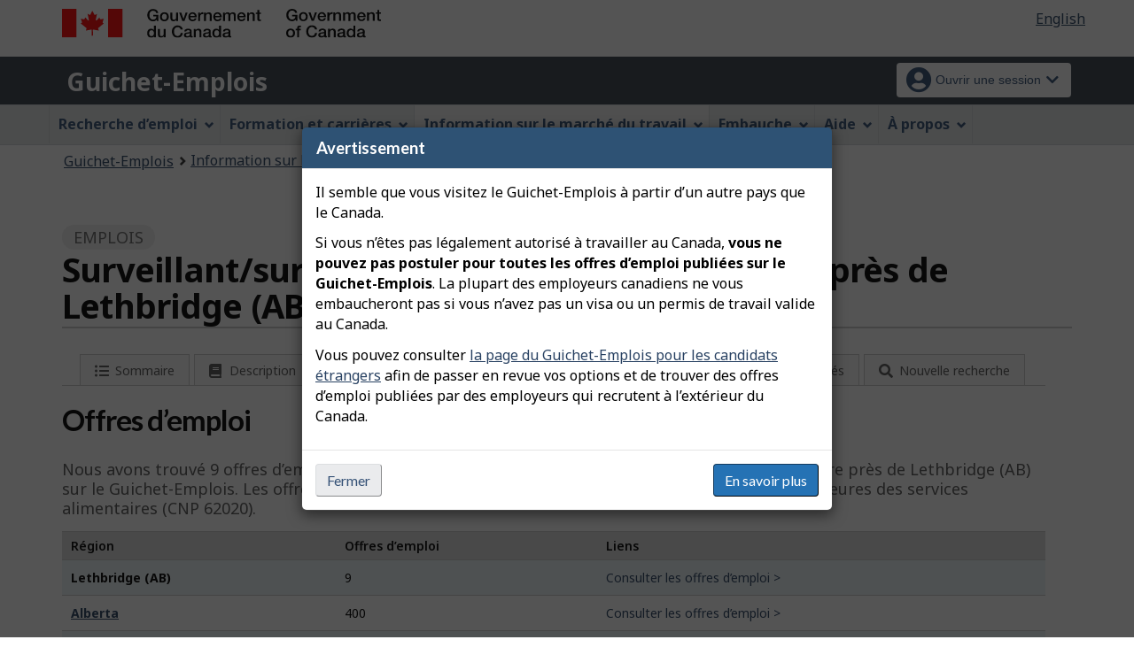

--- FILE ---
content_type: text/html;charset=UTF-8
request_url: https://www.guichetemplois.gc.ca/explore_career/job_market_report/lmi_jobnews_inc.xhtml
body_size: 1096
content:

	
	<div class="mrgn-tp-xl">
		<h2>Nouvelles</h2>
		<p>Consultez des articles récemment publiés dans les médias sur la création d’emplois et les mises à pied en lien avec la catégorie d’emploi surveillant/surveillante du service alimentaire   (CNP 62020).
		</p>
	</div>
	
	<div class="clearfix"></div>
	<div class="col-md-12 row lmi-news-container">	
		<article class="col-md-6 lmi-news-item" id="jobnews-0">
			<p>La Ville de Lethbridge augmente le nombre d’emplacements autorisés pour les camions-restaurants cette saison. Il y a maintenant cinq zones dans la ville où les camions de nourriture peuvent opérer, contre trois l’année dernière.</p>
			<ul class="lmi-news-item-list">
			<li class="lmi-news-type"><span class="fa fa-clipboard-list" aria-hidden="true"></span> <span class="lmi-news-event">Création d'emplois</span></li>
			<li class="lmi-news-industry">
			   <span class="lmi-news-ind">Hébergement et services de restauration</span>
			</li>
			<li class="lmi-news-date">
			    Ajouté le 2025-04-19
			</li>
			<li class="lmi-news-er">
					<span class="fas fa-map-marker-alt" aria-hidden="true"></span> Région de Lethbridge–Medicine Hat, AB
				
			</li>
			<li class="lmi-news-link"><a href="https://lethbridgenewsnow.com/2025/04/19/lethbridge-expanding-food-truck-locations-in-2025/" hreflang="en" class="btn btn-primary"><span class="fa fa-location-circle"></span><span lang="en">lethbridgenewsnow.com</span></a>
			</li>
			</ul>	
			<div class="clearfix"></div>		
		</article>	
		<article class="col-md-6 lmi-news-item" id="jobnews-1">
			<p>La chaîne de restauration rapide Taco Bell ouvrira une succursale à Medicine Hat à la fin de janvier 2025</p>
			<ul class="lmi-news-item-list">
			<li class="lmi-news-type"><span class="fa fa-clipboard-list" aria-hidden="true"></span> <span class="lmi-news-event">Création d'emplois</span></li>
			<li class="lmi-news-industry">
			   <span class="lmi-news-ind">Hébergement et services de restauration</span>
			</li>
			<li class="lmi-news-date">
			    Ajouté le 2025-01-17
			</li>
			<li class="lmi-news-er">
					<span class="fas fa-map-marker-alt" aria-hidden="true"></span> Région de Lethbridge–Medicine Hat, AB
				
			</li>
			<li class="lmi-news-link"><a href="https://chatnewstoday.ca/2025/01/17/heres-the-date-when-taco-bell-is-opening-in-medicine-hat/" hreflang="en" class="btn btn-primary"><span class="fa fa-location-circle"></span><span lang="en">chatnewstoday.ca</span></a>
			</li>
			</ul>	
			<div class="clearfix"></div>		
		</article>
	<div class="pull-right" style="width:100%">
		
	
	<div class="row">
		<div class="col-md-12"><span style="float:right"><a href="https://www.guichetemplois.gc.ca/analyse-tendances/nouvelles-marche-travail" class="btn btn-primary" target="_blank">Voir plus de nouvelles</a></span>
	    </div>
    </div>
    </div>
    <div class="clearfix"></div>
	</div>